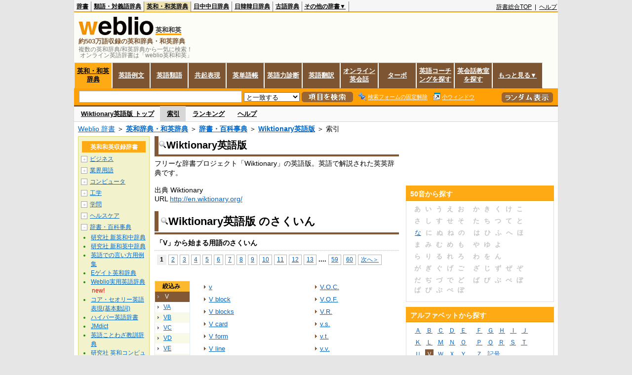

--- FILE ---
content_type: text/html;charset=UTF-8
request_url: https://ejje.weblio.jp/category/dictionary/enwik/v
body_size: 17020
content:
<!DOCTYPE HTML PUBLIC "-//W3C//DTD HTML 4.01 Transitional//EN">
<html lang="ja">
<head>
    <meta http-equiv="Content-Type" content="text/html; charset=UTF-8">

<script type="text/javascript" src="https://cdn.weblio.jp/e7/script/include/lib/jquery.min-1.4.4.js?tst=2026011613"
        charset="UTF-8"></script>
<script type="text/javascript" src="//ajax.googleapis.com/ajax/libs/jqueryui/1.8.24/jquery-ui.min.js"
        charset="UTF-8"></script>
<!-- DataLayer -->
<script>
    
    dataLayer = [{
        
        'member':'non-member',
        'splitTest': 'B'
    }];
</script>
<!-- /DataLayer -->
<!-- Start Google Tag Manager -->
<script>
    (function(w,d,s,l,i) {
        w[l]=w[l]||[];
        w[l].push({'gtm.start':new Date().getTime(),event:'gtm.js'});
        var f=d.getElementsByTagName(s)[0],j=d.createElement(s),dl=l!='dataLayer'?'&l='+l:'';
        j.async=true;
        j.src='//www.googletagmanager.com/gtm.js?id='+i+dl;
        f.parentNode.insertBefore(j,f);
    })(window,document,'script','dataLayer','GTM-WCM52W');
</script>
<!-- End Google Tag Manager -->
<script>
  

// define Monetization Provider
class CustomMonetizationProvider {
    async initialize(initializeParams) {
        return {initializeSuccess: true, apiVersionInUse: "1.0.0", signInMonetizationPortalSupported: false};
    }
    async getUserEntitlementState() {
        return googlefc.monetization.UserEntitlementStateEnum.ENTITLED_NO;
    }
    async monetize(monetizeParams) {
        window.location.href = 'https://uwl.weblio.jp/ps/';
    }
    async destroy(destructionParams) {
        console.log('Custom provider is no longer initialized.');
    }
}

// register Monetization Provider
window.googlefc = window.googlefc || {};
window.googlefc.monetization = window.googlefc.monetization || {};
window.googlefc.monetization.providerRegistry = window.googlefc.monetization.providerRegistry || new Map();
window.googlefc.monetization.providerRegistry.set('publisherCustom', new CustomMonetizationProvider());
</script>

<!-- DFP head -->
<script async='async' src='https://securepubads.g.doubleclick.net/tag/js/gpt.js'></script>
<script>
    var googletag = googletag || {};
    googletag.cmd = googletag.cmd || [];
</script>
<!-- /DFP head -->

<script>
    googletag.cmd.push(function () {
        
        googletag.defineSlot('/2211331/Weblio_PC_ejje_RightTop_336x280',
            [[320, 100], [300, 250], [336, 280]],
            'div-gpt-ad-1635315293934-0').addService(googletag.pubads());
        
        googletag.pubads().enableSingleRequest();
        googletag.enableServices();
    });
</script>
<script type="text/javascript">
(function($) {
var weblioAdsByGoogle = window.weblioAdsByGoogle = window.weblioAdsByGoogle || [];
$(function() {
  for (var i = 0; i < weblioAdsByGoogle.length; ++i) {
    (adsbygoogle = window.adsbygoogle || []).push(weblioAdsByGoogle[i]);
  }
});
})(jQuery);
</script>
<link rel="manifest" href="https://ejje.weblio.jp/manifest.json"/>
<link rel="icon" sizes="144x144" href="https://cdn.weblio.jp/e7/img/favicon/ejje.png"/>
<link rel="apple-touch-icon" href="https://cdn.weblio.jp/e7/img/favicon/ejje/safari/apple-touch-icon.png"/>
<meta name="msapplication-square70x70logo" content="https://cdn.weblio.jp/e7/img/favicon/ejje/ie/site-tile-70x70.png"/>
<meta name="msapplication-square150x150logo" content="https://cdn.weblio.jp/e7/img/favicon/ejje/ie/site-tile-150x150.png"/>
<meta name="msapplication-wide310x150logo" content="https://cdn.weblio.jp/e7/img/favicon/ejje/ie/site-tile-310x150.png"/>
<meta name="msapplication-square310x310logo" content="https://cdn.weblio.jp/e7/img/favicon/ejje/ie/site-tile-310x310.png"/>
<title>索引「V」 - Wiktionary英語版 - 辞書・百科事典 - Weblio英和和英</title>
<meta name="description" content="Wiktionary英語版の索引「V」。例えば、v、V block、V blocks、V card、V form、V line、V particle、V S L M、V sign、V speeds、などの用語があります。">
<meta name="keywords" content="Wiktionary英語版,辞書・百科事典,v,V block,V blocks,V card,V form,V line,V particle,V S L M,V sign,V speeds">
<link rel="stylesheet" type="text/css"
      href="https://cdn.weblio.jp/e7/css/ejje/word_list.css?sd=ejje&amp;tst=2026011613">
<!-- EJJE 重複URLの正規化 -->
<link rel="canonical" href="https://ejje.weblio.jp/category/dictionary/enwik/v">
<script type="text/javascript" src="https://cdn.weblio.jp/e7/script/word_list.js?tst=2026011613"
        charset="UTF-8"></script>
<script type="text/javascript" src="https://cdn.weblio.jp/e7/script/fix_form_box.js?tst=2026011613"
        charset="UTF-8"></script>
</head>
<body>
<!-- Start Google Tag Manager (noscript) -->
<noscript>
  <iframe src="//www.googletagmanager.com/ns.html?id=GTM-WCM52W" height="0" width="0" style="display:none;visibility:hidden"></iframe>
</noscript>
<!-- End Google Tag Manager (noscript) -->
<div ID=base>
    <div ID=layout>
        <a name="top"></a>
        <div ID=headMidashiEC><h1 title="複数の英和辞典/和英辞典から一気に検索！<br>&nbsp;オンライン英語辞書は「weblio英和和英」">複数の英和辞典/和英辞典から一気に検索！<br>&nbsp;オンライン英語辞書は「weblio英和和英」</h1></div>
<div ID=headBarE>
    <div ID=headBarL>
        <p>
    <a href="https://www.weblio.jp/" title="辞典・百科事典の検索サービス - Weblio辞書">辞書</a>
</p>
<p>
    <a href="https://thesaurus.weblio.jp/" title="類語辞典・シソーラス・対義語 - Weblio辞書">類語・対義語辞典</a>
</p>
<p class=headBarSelE>
    <a href="https://ejje.weblio.jp/" title="英和辞典・和英辞典 - Weblio辞書">英和・和英辞典</a>
</p>
<p>
    <a href="https://cjjc.weblio.jp/" title="中国語辞書 - Weblio日中中日辞典">日中中日辞典</a>
</p>
<p>
    <a href="https://kjjk.weblio.jp/" title="韓国語辞書 - Weblio日韓韓日辞典">日韓韓日辞典</a>
</p>
<p>
    <a href="https://kobun.weblio.jp/" title="古文辞書 - Weblio古語辞典">古語辞典</a>
</p>
<ul 
        ID=NaviNoPulDwn
        onmouseout="showGlobalNaviOtherLinks();"
        onmouseover="showGlobalNaviOtherLinks();">
    <li ID=NaviNoPulDwnLi>その他の辞書▼
        <ul ID=NaviNoPulDwnLiUl>
            <li class=NaviNoPulDwnLiUlLi>
                <a href="https://fjjf.weblio.jp/" title="フランス語辞書 - Weblioフランス語辞典">フランス語辞典</a></li>
            </li>
            <li class=NaviNoPulDwnLiUlLi>
                <a href="https://njjn.weblio.jp/" title="インドネシア語辞書 - Weblioインドネシア語辞典">インドネシア語辞典</a>
            </li>
            <li class=NaviNoPulDwnLiUlLi>
                <a href="https://tjjt.weblio.jp/" title="タイ語辞書 - Weblioタイ語辞典">タイ語辞典</a>
            </li>
            <li class=NaviNoPulDwnLiUlLi>
                <a href="https://vjjv.weblio.jp/" title="ベトナム語辞書 - Weblioベトナム語辞典">ベトナム語辞典</a>
            </li>
            </ul>
    </li>
</ul>
</div>
    <div ID=headBarR>
        <span class=headBarRLg>
            <span id=hdUsrInfoJS title="ログイン"></span></span>
        <a href="https://www.weblio.jp/"
           title="辞典・百科事典の検索サービス - Weblio辞書">辞書総合TOP</a>
        
        &nbsp;|&nbsp;
        <a href="https://help.weblio.jp/ejje" title="ヘルプ">ヘルプ</a>
        </div>
    <b class=clr></b>
</div>


<table ID=logoBar summary="検索ボックスのテーブル">
<tr>
<td ID=logoBarL>
<div ID=logoBarLB>
<a href="https://ejje.weblio.jp/" title="英和辞典・和英辞典 - Weblio辞書"><img src="https://cdn.weblio.jp/e7/img/icons/logoE_LMD.png" alt="英和辞典・和英辞典 - Weblio辞書" height="37px" width="152px"></a>
<span class=logoBarLEj>英和和英</span><div ID=logoBarTE>約503万語収録の英和辞典・和英辞典
</div>
    </div>
</td>
<td ID=logoBarR>
</td>
</tr>
</table>
<form action="https://ejje.weblio.jp/content_find" method="get" name="f">
<div ID=formBoxWrp>
<p class="formBoxESel">
<a href="https://ejje.weblio.jp/" title="英和・和英辞典">英和・和英辞典</a>
</p>
<p onclick="ht(this, 'https://ejje.weblio.jp/sentence/content/');" class="formBoxENo">
<a onclick="return cu(this, 'https://ejje.weblio.jp/sentence/content/')" href="https://ejje.weblio.jp/sentence/" title="英語例文">英語例文</a></p>
<p onclick="ht(this, 'https://ejje.weblio.jp/english-thesaurus/content/');" class="formBoxENo">
<a onclick="return cu(this, 'https://ejje.weblio.jp/english-thesaurus/content/')" href="https://ejje.weblio.jp/english-thesaurus/" title="英語類語">英語類語</a></p>
<p onclick="ht(this, 'https://ejje.weblio.jp/concordance/content/');" class="formBoxENo">
<a onclick="return cu(this, 'https://ejje.weblio.jp/concordance/content/')" href="https://ejje.weblio.jp/concordance/" title="共起表現">共起表現</a></p>
<p class="formBoxENo">
<a href="https://uwl.weblio.jp/" title="英単語帳">英単語帳</a>
</p>
<p class="formBoxENo">
<a href="https://uwl.weblio.jp/vocab-index" title="英語力診断">英語力診断</a>
</p>
<p class="formBoxENo">
<a href="https://translate.weblio.jp/" title="英語翻訳">英語翻訳</a>
</p>
<p class="formBoxENo">
<a href="https://eikaiwa.weblio.jp/" title="オンライン英会話">オンライン英会話</a>
</p>
<p onclick="ht(this, 'https://ejje.weblio.jp/turbo/');" class="formBoxENo">
<a onclick="return cu(this, 'https://ejje.weblio.jp/turbo/')" href="https://ejje.weblio.jp/turbo/" title="英和・和英辞典">ターボ</a></p>
<p onclick="ht(this, 'https://ejje.weblio.jp/content');" class="formBoxENo">
<a onclick="return cu(this, 'https://ejje.weblio.jp/content')" href="https://eikaiwa.weblio.jp/ninja-eikaiwa/" title="英語コーチングを探す">英語コーチングを探す</a></p>
<p onclick="ht(this, 'https://ejje.weblio.jp/content');" class="formBoxENo">
<a onclick="return cu(this, 'https://ejje.weblio.jp/content')" href="https://all-eikaiwa.com/" title="英会話教室を探す">英会話教室を探す</a></p>
<ul ID=formBoxENoPulDwn onclick="showEjjeGlobalNaviOtherLinks()">
<li ID=formBoxENoPulDwnLi>もっと見る▼
<ul ID=formBoxENoPulDwnLiUl>
<li class=formBoxENoPulDwnLiUlLi><a href="https://ejje.weblio.jp/template/" title="英語テンプレート">英語テンプレート</a></li>
<li class=formBoxENoPulDwnLiUlLi><a href="https://eikaiwa.weblio.jp/column/" title="Weblio英会話コラム">英会話コラム</a></li>
</ul>
</li>
</ul>
<br class=clr>
<div ID=formBoxCntE>
<div ID=formBoxL>
<table class=formBoxIWrp>
<tr>
<td><input maxlength="2048" type="text" name="query" class=formBoxITxt></td>
<td><span class="combo_txt_clr formBoxIClIcnNon">&nbsp;</span></td>
</tr>
</table>
<select name="searchType" class=formSelect>
<option value="exact">と一致する</option>
<option value="prefix">で始まる</option>
<option value="contains">を含む</option>
<option value="suffix">で終わる</option>
<option value="text">を解説文に含む</option>
</select>
<input type="image" src="https://cdn.weblio.jp/e7/img/icons/EjjeSchUp.png" value="項目を検索" onMouseOver="this.src='https://cdn.weblio.jp/e7/img/icons/EjjeSchDn.png';" onMouseOut="this.src='https://cdn.weblio.jp/e7/img/icons/EjjeSchUp.png';" class=formButton>
<span class=formBoxLEBtnFxWrp><img src="https://cdn.weblio.jp/e7/img/icons/iconEjjeFxFmOn.png" alt="" class=formBoxLEFxFmBtn><b class=formBoxLEFxFmTxt></b></span>
<span class=formBoxLEBtnSmWinWrp onclick="return formBoxSmWin('https://ejje.weblio.jp/small/')"><img src="https://cdn.weblio.jp/e7/img/icons/iconEjjeSmWin.png" alt="" class=formBoxLEFxFmBtn><b class=formBoxLESmWinTxt>小ウィンドウ</b></span>
</div>
<div ID=formBoxR>
<input type="image" src="https://cdn.weblio.jp/e7/img/icons/srcRdE.png" name="random-select" value="ランダム表示" onMouseOver="this.src='https://cdn.weblio.jp/e7/img/icons/srcRdHiE.png';" onMouseOut="this.src='https://cdn.weblio.jp/e7/img/icons/srcRdE.png';" class=formBoxRd>
</div>
<br class=clr>
</div>
</div>
</form>
<form action="https://ejje.weblio.jp/content_find" method="get" name="fhfx">
<input type="hidden" name="fixFmFocusType" value="">
<div ID=formFixBoxWrp>
<div ID=formFixBoxB>
<div ID=formFixBoxCntE>
<div ID=formFixBoxL>
<table class=formBoxIWrp>
<tr>
<td><input maxlength="2048" type="text" name="query" class=formBoxITxt></td>
<td><span class="combo_txt_clr formBoxIClIcnNon">&nbsp;</span></td>
</tr>
</table>
<select name="searchType" class=formSelect>
<option value="exact">と一致する</option>
<option value="prefix">で始まる</option>
<option value="contains">を含む</option>
<option value="suffix">で終わる</option>
<option value="text">を解説文に含む</option>
</select>
<input type="image" src="https://cdn.weblio.jp/e7/img/icons/EjjeSchUp.png" value="項目を検索" onMouseOver="this.src='https://cdn.weblio.jp/e7/img/icons/EjjeSchDn.png';" onMouseOut="this.src='https://cdn.weblio.jp/e7/img/icons/EjjeSchUp.png';" class=formButton>
<span class=formBoxLEBtnFxWrp><img src="https://cdn.weblio.jp/e7/img/icons/iconEjjeFxFmOn.png" alt="" class=formBoxLEFxFmBtn><b class=formBoxLEFxFmTxt></b></span>
<span class=formBoxLEBtnSmWinWrp onclick="return formBoxSmWin('https://ejje.weblio.jp/small/')"><img src="https://cdn.weblio.jp/e7/img/icons/iconEjjeSmWin.png" alt="" class=formBoxLEFxFmBtn><b class=formBoxLESmWinTxt>小ウィンドウ</b></span>
</div>
<div ID=formFixBoxR>
<input type="image" src="https://cdn.weblio.jp/e7/img/icons/srcRdE.png" name="random-select" value="ランダム表示" onMouseOver="this.src='https://cdn.weblio.jp/e7/img/icons/srcRdHiE.png';" onMouseOut="this.src='https://cdn.weblio.jp/e7/img/icons/srcRdE.png';" class=formBoxRd>
</div>
<br class=clr>
</div>
<br class=clr>
</div>
</div>
</form>

<script type="text/javascript"><!--
$(document).ready(function(){

});

//--></script>
<div ID=headBoxCmk>
</div>
<!-- メニュー開始 -->
<div ID=menu>
<div ID=menuWrap><!--[if IE]><div ID=menuWrapIE><![endif]--><div class=menuOff><a href="https://ejje.weblio.jp/cat/dictionary/enwik">Wiktionary英語版 トップ</a></div><div class=menuOn><a href="https://ejje.weblio.jp/category/dictionary/enwik/a" class=selectedMenu>索引</a></div><div class=menuOff><a href="https://ejje.weblio.jp/ranking/dictionary/enwik">ランキング</a></div><div class=menuOff><a href="https://ejje.weblio.jp/tips/guide/help/">ヘルプ</a></div><br class=clr>
<!--[if IE]></div><![endif]--></div></div>
<!-- /メニュー終了 -->
<div ID=topic><a href="https://www.weblio.jp/" title="辞典・百科事典の検索サービス - Weblio辞書">Weblio 辞書</a> ＞ <b><a href="https://ejje.weblio.jp/" title="英和辞典・和英辞典">英和辞典・和英辞典</a></b> ＞ <b><a href="https://ejje.weblio.jp/cat/dictionary" title="辞書・百科事典">辞書・百科事典</a></b> ＞ <b><a href="https://ejje.weblio.jp/cat/dictionary/enwik" title="Wiktionary英語版">Wiktionary英語版</a></b> ＞ 索引</div>

        <!-- コンテンツ開始 -->
        <div ID=wrapper>

            <!-- メイン開始 -->
            <div ID=main>

                <!-- メインナビ開始 -->
                <div class=mainBoxH>
<h2><img src="https://cdn.weblio.jp/e7/img/IconMagnif.png" alt="">Wiktionary英語版</h2>
</div>
<div class=mainBoxB>
<table ID=introLgDict>
<tr>
<td>
フリーな辞書プロジェクト「Wiktionary」の英語版。英語で解説された英英辞典です。<br><br>
出典 Wiktionary<br>
URL <a href="https://www.weblio.jp/redirect?dictCode=ENWIK&amp;url=http%3A%2F%2Fen.wiktionary.org%2F" title="">http://en.wiktionary.org/</a>
</td>
</tr>
</table>

</div>
<!-- メインナビ終了 -->

                <div class=mainBoxH>
                            <table>
                                <tr>
                                    <td class=mainBoxHTL><h2><img
                                            src="https://cdn.weblio.jp/e7/img/IconMagnif.png"
                                            alt="">Wiktionary英語版 のさくいん</h2></td>
                                    <td class=mainBoxHTR></td>
                                </tr>
                            </table>
                        </div>
                        <div class=mainBoxB>
                            <p class=kashira>
                                「V」から始まる用語のさくいん
                            </p>
                            <div class=CtgryPg>
                                <!--[if !IE]>--><span class=CtgryPgNIE><!--<![endif]-->
<span class=TargetPage>1</span>
<a href="https://ejje.weblio.jp/category/dictionary/enwik/v/2">2</a>
<a href="https://ejje.weblio.jp/category/dictionary/enwik/v/3">3</a>
<a href="https://ejje.weblio.jp/category/dictionary/enwik/v/4">4</a>
<a href="https://ejje.weblio.jp/category/dictionary/enwik/v/5">5</a>
<a href="https://ejje.weblio.jp/category/dictionary/enwik/v/6">6</a>
<a href="https://ejje.weblio.jp/category/dictionary/enwik/v/7">7</a>
<a href="https://ejje.weblio.jp/category/dictionary/enwik/v/8">8</a>
<a href="https://ejje.weblio.jp/category/dictionary/enwik/v/9">9</a>
<a href="https://ejje.weblio.jp/category/dictionary/enwik/v/10">10</a>
<a href="https://ejje.weblio.jp/category/dictionary/enwik/v/11">11</a>
<a href="https://ejje.weblio.jp/category/dictionary/enwik/v/12">12</a>
<a href="https://ejje.weblio.jp/category/dictionary/enwik/v/13">13</a>
<span class=tripleDot>...</span>.
<a href="https://ejje.weblio.jp/category/dictionary/enwik/v/59">59</a>
<a href="https://ejje.weblio.jp/category/dictionary/enwik/v/60">60</a>
<a href="https://ejje.weblio.jp/category/dictionary/enwik/v/2">次へ＞</a>
<!--[if !IE]>--></span><!--<![endif]-->
<br>
</div>
                            <br>
                            <div class=CtgryLink>
                                <ul ID="CtgryNimoji">
                                    <li ID="CtgryNimojiHead">絞込み</li>
                                    <li class=Target2Char><b class=TargetCharE>V</b></li>
<li class=CtgryNimojiTd0><a href="https://ejje.weblio.jp/category/dictionary/enwik/v-a">VA</a></li>
<li class=CtgryNimojiTd1><a href="https://ejje.weblio.jp/category/dictionary/enwik/v-b">VB</a></li>
<li class=CtgryNimojiTd0><a href="https://ejje.weblio.jp/category/dictionary/enwik/v-c">VC</a></li>
<li class=CtgryNimojiTd1><a href="https://ejje.weblio.jp/category/dictionary/enwik/v-d">VD</a></li>
<li class=CtgryNimojiTd0><a href="https://ejje.weblio.jp/category/dictionary/enwik/v-e">VE</a></li>
<li class=CtgryNimojiTd1><a href="https://ejje.weblio.jp/category/dictionary/enwik/v-f">VF</a></li>
<li class=CtgryNimojiTd0><a href="https://ejje.weblio.jp/category/dictionary/enwik/v-g">VG</a></li>
<li class=CtgryNimojiTd1><a href="https://ejje.weblio.jp/category/dictionary/enwik/v-h">VH</a></li>
<li class=CtgryNimojiTd0><a href="https://ejje.weblio.jp/category/dictionary/enwik/v-i">VI</a></li>
<li class=CtgryNimojiTd1><a href="https://ejje.weblio.jp/category/dictionary/enwik/v-j">VJ</a></li>
<li class=CtgryNimojiTd0><a href="https://ejje.weblio.jp/category/dictionary/enwik/v-k">VK</a></li>
<li class=CtgryNimojiTd1><a href="https://ejje.weblio.jp/category/dictionary/enwik/v-l">VL</a></li>
<li class=CtgryNimojiTd0><a href="https://ejje.weblio.jp/category/dictionary/enwik/v-m">VM</a></li>
<li class=CtgryNimojiTd1><a href="https://ejje.weblio.jp/category/dictionary/enwik/v-n">VN</a></li>
<li class=CtgryNimojiTd0><a href="https://ejje.weblio.jp/category/dictionary/enwik/v-o">VO</a></li>
<li class=CtgryNimojiTd1><a href="https://ejje.weblio.jp/category/dictionary/enwik/v-p">VP</a></li>
<li class=CtgryNimojiTd0><b class=NoEntry>VQ</b></li>
<li class=CtgryNimojiTd1><a href="https://ejje.weblio.jp/category/dictionary/enwik/v-r">VR</a></li>
<li class=CtgryNimojiTd0><a href="https://ejje.weblio.jp/category/dictionary/enwik/v-s">VS</a></li>
<li class=CtgryNimojiTd1><a href="https://ejje.weblio.jp/category/dictionary/enwik/v-t">VT</a></li>
<li class=CtgryNimojiTd0><a href="https://ejje.weblio.jp/category/dictionary/enwik/v-u">VU</a></li>
<li class=CtgryNimojiTd1><a href="https://ejje.weblio.jp/category/dictionary/enwik/v-v">VV</a></li>
<li class=CtgryNimojiTd0><a href="https://ejje.weblio.jp/category/dictionary/enwik/v-w">VW</a></li>
<li class=CtgryNimojiTd1><a href="https://ejje.weblio.jp/category/dictionary/enwik/v-x">VX</a></li>
<li class=CtgryNimojiTd0><a href="https://ejje.weblio.jp/category/dictionary/enwik/v-y">VY</a></li>
<li class=CtgryNimojiTd1><a href="https://ejje.weblio.jp/category/dictionary/enwik/v-z">VZ</a></li>
<li class=CtgryNimojiTd0><b class=NoEntry>V(50音)</b></li>
<li class=CtgryNimojiTd1><b class=NoEntry>V(タイ文字)</b></li>
<li class=CtgryNimojiTd0><b class=NoEntry>V(数字)</b></li>
<li class=CtgryNimojiTd1><a href="https://ejje.weblio.jp/category/dictionary/enwik/v-sign">V(記号)</a></li>
</ul>
                                <ul class=CtgryUlL>
<li><a href="https://ejje.weblio.jp/content/v" title="v" class=crosslink>v</a></li>
<li><a href="https://ejje.weblio.jp/content/V+block" title="V block" class=crosslink>V block</a></li>
<li><a href="https://ejje.weblio.jp/content/V+blocks" title="V blocks" class=crosslink>V blocks</a></li>
<li><a href="https://ejje.weblio.jp/content/V+card" title="V card" class=crosslink>V card</a></li>
<li><a href="https://ejje.weblio.jp/content/V+form" title="V form" class=crosslink>V form</a></li>
<li><a href="https://ejje.weblio.jp/content/V+line" title="V line" class=crosslink>V line</a></li>
<li><a href="https://ejje.weblio.jp/content/V+particle" title="V particle" class=crosslink>V particle</a></li>
<li><a href="https://ejje.weblio.jp/content/V+S+L+M" title="V S L M" class=crosslink>V S L M</a></li>
<li><a href="https://ejje.weblio.jp/content/V+sign" title="V sign" class=crosslink>V sign</a></li>
<li><a href="https://ejje.weblio.jp/content/V+speeds" title="V speeds" class=crosslink>V speeds</a></li>
<li><a href="https://ejje.weblio.jp/content/v%26" title="v&" class=crosslink>v&amp;</a></li>
<li><a href="https://ejje.weblio.jp/content/v%27s" title="v's" class=crosslink>v&#39;s</a></li>
<li><a href="https://ejje.weblio.jp/content/V*" title="V*" class=crosslink>V*</a></li>
<li><a href="https://ejje.weblio.jp/content/V-" title="V-" class=crosslink>V-</a></li>
<li><a href="https://ejje.weblio.jp/content/V-1" title="V-1" class=crosslink>V-1</a></li>
<li><a href="https://ejje.weblio.jp/content/V-2" title="V-2" class=crosslink>V-2</a></li>
<li><a href="https://ejje.weblio.jp/content/V-card" title="V-card" class=crosslink>V-card</a></li>
<li><a href="https://ejje.weblio.jp/content/v-chip" title="v-chip" class=crosslink>v-chip</a></li>
<li><a href="https://ejje.weblio.jp/content/V-code" title="V-code" class=crosslink>V-code</a></li>
<li><a href="https://ejje.weblio.jp/content/V-coding" title="V-coding" class=crosslink>V-coding</a></li>
<li><a href="https://ejje.weblio.jp/content/V-cut" title="V-cut" class=crosslink>V-cut</a></li>
<li><a href="https://ejje.weblio.jp/content/V-E" title="V-E" class=crosslink>V-E</a></li>
<li><a href="https://ejje.weblio.jp/content/v-fib" title="v-fib" class=crosslink>v-fib</a></li>
<li><a href="https://ejje.weblio.jp/content/V-form" title="V-form" class=crosslink>V-form</a></li>
<li><a href="https://ejje.weblio.jp/content/V-level" title="V-level" class=crosslink>V-level</a></li>
<li><a href="https://ejje.weblio.jp/content/V-line" title="V-line" class=crosslink>V-line</a></li>
<li><a href="https://ejje.weblio.jp/content/V-log" title="V-log" class=crosslink>V-log</a></li>
<li><a href="https://ejje.weblio.jp/content/V-neck" title="V-neck" class=crosslink>V-neck</a></li>
<li><a href="https://ejje.weblio.jp/content/v-ring" title="v-ring" class=crosslink>v-ring</a></li>
<li><a href="https://ejje.weblio.jp/content/V-shaped" title="V-shaped" class=crosslink>V-shaped</a></li>
<li><a href="https://ejje.weblio.jp/content/V-sign" title="V-sign" class=crosslink>V-sign</a></li>
<li><a href="https://ejje.weblio.jp/content/V-sync" title="V-sync" class=crosslink>V-sync</a></li>
<li><a href="https://ejje.weblio.jp/content/V." title="V." class=crosslink>V.</a></li>
<li><a href="https://ejje.weblio.jp/content/v.+a." title="v. a." class=crosslink>v. a.</a></li>
<li><a href="https://ejje.weblio.jp/content/V.+D." title="V. D." class=crosslink>V. D.</a></li>
<li><a href="https://ejje.weblio.jp/content/v.+g." title="v. g." class=crosslink>v. g.</a></li>
<li><a href="https://ejje.weblio.jp/content/v.+gr." title="v. gr." class=crosslink>v. gr.</a></li>
<li><a href="https://ejje.weblio.jp/content/V.+i." title="V. i." class=crosslink>V. i.</a></li>
<li><a href="https://ejje.weblio.jp/content/V.+R." title="V. R." class=crosslink>V. R.</a></li>
<li><a href="https://ejje.weblio.jp/content/V.A." title="V.A." class=crosslink>V.A.</a></li>
<li><a href="https://ejje.weblio.jp/content/V.C." title="V.C." class=crosslink>V.C.</a></li>
<li><a href="https://ejje.weblio.jp/content/V.D." title="V.D." class=crosslink>V.D.</a></li>
<li><a href="https://ejje.weblio.jp/content/v.g." title="v.g." class=crosslink>v.g.</a></li>
<li><a href="https://ejje.weblio.jp/content/v.gr." title="v.gr." class=crosslink>v.gr.</a></li>
<li><a href="https://ejje.weblio.jp/content/V.I." title="V.I." class=crosslink>V.I.</a></li>
<li><a href="https://ejje.weblio.jp/content/V.I.P." title="V.I.P." class=crosslink>V.I.P.</a></li>
<li><a href="https://ejje.weblio.jp/content/V.I.P.s" title="V.I.P.s" class=crosslink>V.I.P.s</a></li>
<li><a href="https://ejje.weblio.jp/content/V.J." title="V.J." class=crosslink>V.J.</a></li>
<li><a href="https://ejje.weblio.jp/content/v.l." title="v.l." class=crosslink>v.l.</a></li>
<li><a href="https://ejje.weblio.jp/content/V.M.D" title="V.M.D" class=crosslink>V.M.D</a></li>
</ul>
<ul class=CtgryUlR>
<li><a href="https://ejje.weblio.jp/content/V.O.C." title="V.O.C." class=crosslink>V.O.C.</a></li>
<li><a href="https://ejje.weblio.jp/content/V.O.F." title="V.O.F." class=crosslink>V.O.F.</a></li>
<li><a href="https://ejje.weblio.jp/content/V.R." title="V.R." class=crosslink>V.R.</a></li>
<li><a href="https://ejje.weblio.jp/content/v.s." title="v.s." class=crosslink>v.s.</a></li>
<li><a href="https://ejje.weblio.jp/content/v.t." title="v.t." class=crosslink>v.t.</a></li>
<li><a href="https://ejje.weblio.jp/content/v.v." title="v.v." class=crosslink>v.v.</a></li>
<li><a href="https://ejje.weblio.jp/content/v/r" title="v/r" class=crosslink>v/r</a></li>
<li><a href="https://ejje.weblio.jp/content/V/STOL" title="V/STOL" class=crosslink>V/STOL</a></li>
<li><a href="https://ejje.weblio.jp/content/v/v" title="v/v" class=crosslink>v/v</a></li>
<li><a href="https://ejje.weblio.jp/content/V1" title="V1" class=crosslink>V1</a></li>
<li><a href="https://ejje.weblio.jp/content/V2" title="V2" class=crosslink>V2</a></li>
<li><a href="https://ejje.weblio.jp/content/V2G" title="V2G" class=crosslink>V2G</a></li>
<li><a href="https://ejje.weblio.jp/content/V2V" title="V2V" class=crosslink>V2V</a></li>
<li><a href="https://ejje.weblio.jp/content/V2X" title="V2X" class=crosslink>V2X</a></li>
<li><a href="https://ejje.weblio.jp/content/V4" title="V4" class=crosslink>V4</a></li>
<li><a href="https://ejje.weblio.jp/content/V8" title="V8" class=crosslink>V8</a></li>
<li><a href="https://ejje.weblio.jp/content/V%CB%A2" title="Vˢ" class=crosslink>Vˢ</a></li>
<li><a href="https://ejje.weblio.jp/content/Va" title="Va" class=crosslink>Va</a></li>
<li><a href="https://ejje.weblio.jp/content/va+banque" title="va banque" class=crosslink>va banque</a></li>
<li><a href="https://ejje.weblio.jp/content/va-jay-jay" title="va-jay-jay" class=crosslink>va-jay-jay</a></li>
<li><a href="https://ejje.weblio.jp/content/Va." title="Va." class=crosslink>Va.</a></li>
<li><a href="https://ejje.weblio.jp/content/VAA" title="VAA" class=crosslink>VAA</a></li>
<li><a href="https://ejje.weblio.jp/content/Vaalbara" title="Vaalbara" class=crosslink>Vaalbara</a></li>
<li><a href="https://ejje.weblio.jp/content/vab" title="vab" class=crosslink>vab</a></li>
<li><a href="https://ejje.weblio.jp/content/vac" title="vac" class=crosslink>vac</a></li>
<li><a href="https://ejje.weblio.jp/content/vac+bed" title="vac bed" class=crosslink>vac bed</a></li>
<li><a href="https://ejje.weblio.jp/content/vac." title="vac." class=crosslink>vac.</a></li>
<li><a href="https://ejje.weblio.jp/content/Vaca" title="Vaca" class=crosslink>Vaca</a></li>
<li><a href="https://ejje.weblio.jp/content/vacance" title="vacance" class=crosslink>vacance</a></li>
<li><a href="https://ejje.weblio.jp/content/vacances" title="vacances" class=crosslink>vacances</a></li>
<li><a href="https://ejje.weblio.jp/content/vacancies" title="vacancies" class=crosslink>vacancies</a></li>
<li><a href="https://ejje.weblio.jp/content/vacancy" title="vacancy" class=crosslink>vacancy</a></li>
<li><a href="https://ejje.weblio.jp/content/vacans" title="vacans" class=crosslink>vacans</a></li>
<li><a href="https://ejje.weblio.jp/content/vacant" title="vacant" class=crosslink>vacant</a></li>
<li><a href="https://ejje.weblio.jp/content/vacant+lot" title="vacant lot" class=crosslink>vacant lot</a></li>
<li><a href="https://ejje.weblio.jp/content/vacant+lots" title="vacant lots" class=crosslink>vacant lots</a></li>
<li><a href="https://ejje.weblio.jp/content/vacantia" title="vacantia" class=crosslink>vacantia</a></li>
<li><a href="https://ejje.weblio.jp/content/vacantly" title="vacantly" class=crosslink>vacantly</a></li>
<li><a href="https://ejje.weblio.jp/content/vacat" title="vacat" class=crosslink>vacat</a></li>
<li><a href="https://ejje.weblio.jp/content/vacata" title="vacata" class=crosslink>vacata</a></li>
<li><a href="https://ejje.weblio.jp/content/vacate" title="vacate" class=crosslink>vacate</a></li>
<li><a href="https://ejje.weblio.jp/content/vacated" title="vacated" class=crosslink>vacated</a></li>
<li><a href="https://ejje.weblio.jp/content/vacates" title="vacates" class=crosslink>vacates</a></li>
<li><a href="https://ejje.weblio.jp/content/vacating" title="vacating" class=crosslink>vacating</a></li>
<li><a href="https://ejje.weblio.jp/content/vacatio" title="vacatio" class=crosslink>vacatio</a></li>
<li><a href="https://ejje.weblio.jp/content/vacation" title="vacation" class=crosslink>vacation</a></li>
<li><a href="https://ejje.weblio.jp/content/vacation+home" title="vacation home" class=crosslink>vacation home</a></li>
<li><a href="https://ejje.weblio.jp/content/vacationgoer" title="vacationgoer" class=crosslink>vacationgoer</a></li>
<li><a href="https://ejje.weblio.jp/content/vacationing" title="vacationing" class=crosslink>vacationing</a></li>
</ul>
</div>
                            <b class=CFT></b>
                            <br><br>
                            <div style="border:1px solid #b5b6b5;font-size:0.9em;line-height:1.32em;padding:10px;text-align:left;">

Weblioのさくいんはプログラムで自動的に生成されているため、一部不適切なさくいんの配置が含まれていることもあります。ご了承くださいませ。<a href="https://help.weblio.jp/feedback">お問い合わせ</a>。
</div><div class=CtgryPg>
<div class=CtgryPgDn>
<!--[if !IE]>--><span class=CtgryPgNIE><!--<![endif]-->
<span class=TargetPage>1</span>
<a href="https://ejje.weblio.jp/category/dictionary/enwik/v/2">2</a>
<a href="https://ejje.weblio.jp/category/dictionary/enwik/v/3">3</a>
<a href="https://ejje.weblio.jp/category/dictionary/enwik/v/4">4</a>
<a href="https://ejje.weblio.jp/category/dictionary/enwik/v/5">5</a>
<a href="https://ejje.weblio.jp/category/dictionary/enwik/v/6">6</a>
<a href="https://ejje.weblio.jp/category/dictionary/enwik/v/7">7</a>
<a href="https://ejje.weblio.jp/category/dictionary/enwik/v/8">8</a>
<a href="https://ejje.weblio.jp/category/dictionary/enwik/v/9">9</a>
<a href="https://ejje.weblio.jp/category/dictionary/enwik/v/10">10</a>
<a href="https://ejje.weblio.jp/category/dictionary/enwik/v/11">11</a>
<a href="https://ejje.weblio.jp/category/dictionary/enwik/v/12">12</a>
<a href="https://ejje.weblio.jp/category/dictionary/enwik/v/13">13</a>
<span class=tripleDot>...</span>.
<a href="https://ejje.weblio.jp/category/dictionary/enwik/v/59">59</a>
<a href="https://ejje.weblio.jp/category/dictionary/enwik/v/60">60</a>
<a href="https://ejje.weblio.jp/category/dictionary/enwik/v/2">次へ＞</a>
<!--[if !IE]>--></span><!--<![endif]-->
<br>
</div>
</div>
<div class=CtgryPgHr></div>
<div class=CtgryPg><div class=CtgryPgDn>
<!--[if !IE]>--><span class=CtgryPgNIE><!--<![endif]-->
<span class=CtgryPgTtl>もっと先のページを見る：</span>
<a href="https://ejje.weblio.jp/category/dictionary/enwik/v/10">10</a>
<a href="https://ejje.weblio.jp/category/dictionary/enwik/v/20">20</a>
<a href="https://ejje.weblio.jp/category/dictionary/enwik/v/30">30</a>
<a href="https://ejje.weblio.jp/category/dictionary/enwik/v/40">40</a>
<a href="https://ejje.weblio.jp/category/dictionary/enwik/v/50">50</a>
<a href="https://ejje.weblio.jp/category/dictionary/enwik/v/60">60</a>
<!--[if !IE]>--></span><!--<![endif]-->
</div></div>
<br>
</div>
                        <div class=mainBoxB>
<div class=wrpCmpCom>
<p><b>
同じカテゴリーのほかの辞書
</b></p>
</div>
<table class=otherCatBox>
<tr>
<td>
<ul class=RankBc>
<li><a href="https://www.weblio.jp/category/dictionary/jtnhj" title="日本語表現辞典">実用日本語表現辞典</a></li>
<li><a href="https://www.weblio.jp/category/dictionary/bngkt" title="文語活用形辞書">文語活用形辞書</a></li>
<li><a href="https://www.weblio.jp/category/dictionary/nndgj" title="難読語辞典">難読語辞典</a></li>
<li><a href="https://www.weblio.jp/category/dictionary/grikt" title="外来語の言い換え提案">外来語の言い換え提案</a></li>
<li><a href="https://www.weblio.jp/category/dictionary/gkjyj" title="外国人名の読み方">外国人名読み方字典</a></li>
<li><a href="https://www.weblio.jp/category/dictionary/nkbjj" title="歌舞伎・浄瑠璃外題">歌舞伎・浄瑠璃外題辞典</a></li>
<li><a href="https://www.weblio.jp/category/dictionary/nchmj" title="地名">地名辞典</a></li>
<li><a href="https://www.weblio.jp/category/dictionary/mjkbr" title="名字辞典">名字辞典</a></li>
<li><a href="https://www.weblio.jp/category/dictionary/wkpkm" title="ウィキペディア小見出し辞書">ウィキペディア小見出し辞書</a></li>
<li><a href="https://www.weblio.jp/category/dictionary/wnryj" title="Weblio日本語例文用例辞書">Weblio日本語例文用例辞書</a></li>
<li><a href="https://thesaurus.weblio.jp/category/wrugj" title="類語・言い換え辞書">Weblio類語・言い換え辞書</a></li>
<li><a href="https://ejje.weblio.jp/category/dictionary/kenej/a" title="英和辞典">研究社 新英和中辞典</a></li>
<li><a href="https://ejje.weblio.jp/category/dictionary/egtej/a" title="Eゲイト英和辞典">Eゲイト英和辞典</a></li>
<li><a href="https://ejje.weblio.jp/category/dictionary/hypej" title="ハイパー英語辞書">ハイパー英語辞書</a></li>
<li><a href="https://ejje.weblio.jp/category/dictionary/kejcy/a" title="英和コンピューター用語">研究社 英和コンピューター用語辞典</a></li>
<li><a href="https://ejje.weblio.jp/category/dictionary/gskke" title="外務省記者会見英語対訳">外務省記者会見英語対訳</a></li>
<li><a href="https://ejje.weblio.jp/category/dictionary/edrnt" title="日英対訳辞書">EDR日英対訳辞書</a></li>
<li><a href="https://ejje.weblio.jp/category/dictionary/jmned" title="JMnedict">JMnedict</a></li>
<li><a href="https://ejje.weblio.jp/category/dictionary/wkgje" title="記号和英辞書">Weblio記号和英辞書</a></li>
<li><a href="https://ejje.weblio.jp/category/dictionary/eidhg" title="英語イディオム表現辞典">英語イディオム表現辞典</a></li>
<li><a href="https://ejje.weblio.jp/category/dictionary/intsj" title="インターネットスラング辞典">インターネットスラング英和辞典</a></li>
<li><a href="https://ejje.weblio.jp/category/dictionary/stwdj" title="斎藤和英大辞典">斎藤和英大辞典</a></li>
<li><a href="https://ejje.weblio.jp/category/dictionary/jktke/a" title="人口統計学英英辞書">人口統計学英英辞書</a></li>
<li><a href="https://ejje.weblio.jp/category/dictionary/werbj" title="Weblio例文辞書">Weblio例文辞書</a></li>
<li><a href="https://cjjc.weblio.jp/category/edrct" title="日中対訳辞書">EDR日中対訳辞書</a></li>
<li><a href="https://cjjc.weblio.jp/category/wchnt" title="中日対訳">Weblio中日対訳辞書</a></li>
<li><a href="https://cjjc.weblio.jp/category/ttebc" title="Tatoeba中国語">Tatoeba中国語例文辞書</a></li>
<li><a href="https://njjn.weblio.jp/category/igngj" title="インドネシア語辞書">インドネシア語辞書</a></li>
<li><a href="https://vjjv.weblio.jp/category/vihyj" title="ベトナム語翻訳">ベトナム語翻訳辞書</a></li>
<li><a href="https://kobun.weblio.jp/category/gkzkj" title="学研全訳古語辞典">学研全訳古語辞典</a></li>

</ul>
</td>
<td>
<ul class=RankBc>
<li><a href="https://www.weblio.jp/category/dictionary/sgkdj" title="デジタル大辞泉">デジタル大辞泉</a></li>
<li><a href="https://www.weblio.jp/category/dictionary/tnhgj/oo" title="丁寧表現辞書">丁寧表現の辞書</a></li>
<li><a href="https://www.weblio.jp/category/dictionary/gnshk" title="原色大辞典">原色大辞典</a></li>
<li><a href="https://www.weblio.jp/category/dictionary/mngtr" title="物語事典">物語要素事典</a></li>
<li><a href="https://www.weblio.jp/category/dictionary/ingdj" title="隠語辞典">隠語大辞典</a></li>
<li><a href="https://www.weblio.jp/category/dictionary/nktmj" title="古典文学作品名">古典文学作品名辞典</a></li>
<li><a href="https://www.weblio.jp/category/dictionary/nekmj" title="駅名">駅名辞典</a></li>
<li><a href="https://www.weblio.jp/category/dictionary/jmnep" title="JMnedict">JMnedict</a></li>
<li><a href="https://www.weblio.jp/category/dictionary/jajcw" title="Wiktionary日本語版（日本語カテゴリ）">Wiktionary日本語版（日本語カテゴリ）</a></li>
<li><a href="https://thesaurus.weblio.jp/category/wjrjt" title="Weblio実用類語辞典">Weblio実用類語辞典</a></li>
<li><a href="https://www.weblio.jp/info/service/thesaurus.jsp#weblio_thesaurus" title="シソーラス">Weblioシソーラス</a></li>
<li><a href="https://ejje.weblio.jp/category/dictionary/kenje" title="和英辞典">研究社 新和英中辞典</a></li>
<li><a href="https://ejje.weblio.jp/category/dictionary/wejej" title="Weblio実用英語辞典">Weblio実用英語辞典</a></li>
<li><a href="https://ejje.weblio.jp/category/dictionary/jmdct" title="JMdict">JMdict</a></li>
<li><a href="https://ejje.weblio.jp/category/dictionary/rbehj" title="旅行・ビジネス英会話翻訳">旅行・ビジネス英会話翻訳</a></li>
<li><a href="https://ejje.weblio.jp/category/dictionary/tteba" title="Tatoeba">Tatoeba</a></li>
<li><a href="https://ejje.weblio.jp/category/dictionary/neens" title="日英・英日専門用語">日英・英日専門用語辞書</a></li>
<li><a href="https://ejje.weblio.jp/category/dictionary/idsmt/a" title="遺伝子名称">遺伝子名称シソーラス</a></li>
<li><a href="https://ejje.weblio.jp/category/dictionary/wwsej" title="和製英語辞書">Weblio和製英語辞書</a></li>
<li><a href="https://ejje.weblio.jp/category/dictionary/mlerj" title="メール英語例文辞書">メール英語例文辞書</a></li>
<li><a href="https://ejje.weblio.jp/category/dictionary/skslg" title="最強のスラング英会話">最強のスラング英会話</a></li>
<li><a href="https://ejje.weblio.jp/category/dictionary/wsmyg" title="専門用語対訳辞書">Weblio専門用語対訳辞書</a></li>
<li class=TargetExst>Wiktionary英語版</li>
<li><a href="https://cjjc.weblio.jp/category/cgkgj" title="中国語辞典">白水社 中国語辞典</a></li>
<li><a href="https://cjjc.weblio.jp/category/ncsmy" title="日中中日専門用語">日中中日専門用語辞典</a></li>
<li><a href="https://cjjc.weblio.jp/category/jawik/a" title="Wiktionary日本語版（中国語カテゴリ）">Wiktionary日本語版（中国語カテゴリ）</a></li>
<li><a href="https://kjjk.weblio.jp/category/knktj" title="韓国語単語">韓国語単語辞書</a></li>
<li><a href="https://njjn.weblio.jp/category/inghj" title="インドネシア語翻訳">インドネシア語翻訳辞書</a></li>
<li><a href="https://fjjf.weblio.jp/category/jfwik/a" title="Wiktionary日本語版（フランス語カテゴリ）">Wiktionary日本語版（フランス語カテゴリ）</a></li>

</ul>
</td>
<td>
<ul class=RankBc>
<li><a href="https://www.weblio.jp/category/dictionary/nhgkt" title="活用形辞書">日本語活用形辞書</a></li>
<li><a href="https://www.weblio.jp/category/dictionary/kncho" title="敬語辞典">宮内庁用語</a></li>
<li><a href="https://www.weblio.jp/category/dictionary/hyazi" title="標準案内用図記号">標準案内用図記号一覧</a></li>
<li><a href="https://www.weblio.jp/category/dictionary/alphk" title="アルファベット表記辞典">アルファベット表記辞典</a></li>
<li><a href="https://www.weblio.jp/category/dictionary/nkgmj" title="季語・季題">季語・季題辞典</a></li>
<li><a href="https://www.weblio.jp/category/dictionary/nkdmj" title="近代文学作品名">近代文学作品名辞典</a></li>
<li><a href="https://postal.weblio.jp/" title="住所・郵便番号">住所・郵便番号検索</a></li>
<li><a href="https://www.weblio.jp/category/dictionary/wkpja" title="百科事典">ウィキペディア</a></li>
<li><a href="https://www.weblio.jp/category/dictionary/knjjn" title="漢字辞典">漢字辞典</a></li>
<li><a href="https://thesaurus.weblio.jp/category/nwnts" title="日本語WordNet">日本語WordNet(類語)</a></li>
<li><a href="https://thesaurus.weblio.jp/category/wtght" title="対義語・反対語辞書">Weblio対義語・反対語辞書</a></li>
<li><a href="https://ejje.weblio.jp/category/dictionary/weiys" title="英語での言い方用例集">英語での言い方用例集</a></li>
<li><a href="https://ejje.weblio.jp/category/dictionary/ctbds/a" title="コア・セオリー英語表現(基本動詞)">コア・セオリー英語表現(基本動詞)</a></li>
<li><a href="https://ejje.weblio.jp/category/dictionary/ektwz" title="英語ことわざ辞典">英語ことわざ教訓辞典</a></li>
<li><a href="https://ejje.weblio.jp/category/dictionary/kckke" title="金融庁記者会見英語対訳">金融庁記者会見英語対訳</a></li>
<li><a href="https://ejje.weblio.jp/category/dictionary/nwnej" title="日本語WordNet">日本語WordNet(英和)</a></li>
<li><a href="https://ejje.weblio.jp/category/dictionary/nekym" title="日英固有名詞辞典">日英固有名詞辞典</a></li>
<li><a href="https://ejje.weblio.jp/category/dictionary/wejhs/a" title="派生語辞書">Weblio派生語辞書</a></li>
<li><a href="https://ejje.weblio.jp/category/dictionary/wehgj" title="英語表現辞典">Weblio英語表現辞典</a></li>
<li><a href="https://ejje.weblio.jp/category/dictionary/wegim" title="英語言い回し辞典">Weblio英語言い回し辞典</a></li>
<li><a href="https://ejje.weblio.jp/category/dictionary/bbsbe" title="場面別・シーン別英語表現辞典">場面別・シーン別英語表現辞典</a></li>
<li><a href="https://ejje.weblio.jp/category/dictionary/wejty" title="英和対訳">Weblio英和対訳辞書</a></li>
<li><a href="https://ejje.weblio.jp/category/dictionary/wkpen/a" title="百科事典">ウィキペディア英語版</a></li>
<li><a href="https://cjjc.weblio.jp/category/wechj" title="Weblio中国語翻訳">Weblio中国語翻訳辞書</a></li>
<li><a href="https://cjjc.weblio.jp/category/cesyj/a" title="中英英中専門用語">中英英中専門用語辞典</a></li>
<li><a href="https://cjjc.weblio.jp/category/zhwik/a" title="Wiktionary中国語版">Wiktionary中国語版</a></li>
<li><a href="https://kjjk.weblio.jp/category/knsyj" title="日韓韓日専門用語">韓日専門用語辞書</a></li>
<li><a href="https://tjjt.weblio.jp/category/nbtth" title="タイ語辞書">タイ語辞書</a></li>
<li><a href="https://fjjf.weblio.jp/category/wknft" title="Wikipediaフランス語版">Wikipediaフランス語版</a></li>

</ul>
</td>
</tr>
</table>
<br class=clr>
</div>
</div>
                    <!-- ナビ開始 -->
                    <div ID=navi>

                        <p class=treeBoxH>&nbsp;</p>
<div class=treeBoxCFold>
<h2 ID=treeBoxCBtnR>英和和英収録辞書</h2>
<p class=treeBoxCFoldLi><span class=pl onclick="return catRNewNav(this, 0);" id=catIcon0>＋</span>
<a href="https://ejje.weblio.jp/category/business" title="ビジネス">ビジネス</a>
</p>
<div id=treeBoxCat0 style="position:absolute; top:-140px; left:-140px; visibility:hidden; width:133px;">
<b><a href="https://ejje.weblio.jp/category/business/gkkry" title="外交関連用語集">外交関連用語集</a></b><b><a href="https://ejje.weblio.jp/category/business/ekzyj" title="英和経済用語辞典">英和経済用語辞典</a></b><b><a href="https://ejje.weblio.jp/category/business/kznhg" title="経済のにほんご">経済のにほんご</a></b><b><a href="https://ejje.weblio.jp/category/business/ifezs" title="英文財務諸表用語集">英文財務諸表用語集</a></b><b><a href="https://ejje.weblio.jp/category/business/jjrmw" title="人事労務和英辞典">人事労務和英辞典</a></b><b><a href="https://ejje.weblio.jp/category/business/esmhy" title="英和生命保険用語辞典">英和生命保険用語辞典</a></b><b><a href="https://ejje.weblio.jp/category/business/esskb" title="英和商品・サービス国際分類名">英和商品・サービス国際分類名</a></b><b><a href="https://ejje.weblio.jp/category/business/wnhsb" title="和英日本標準商品分類">和英日本標準商品分類</a></b>
</div>
<p class=treeBoxCFoldLi><span class=pl onclick="return catRNewNav(this, 1);" id=catIcon1>＋</span>
<a href="https://ejje.weblio.jp/category/occupation" title="業界用語">業界用語</a>
</p>
<div id=treeBoxCat1 style="position:absolute; top:-140px; left:-140px; visibility:hidden; width:133px;">
<b><a href="https://ejje.weblio.jp/category/occupation/kstye" title="警察用語英訳一覧">警察用語英訳一覧</a></b><b><a href="https://ejje.weblio.jp/category/occupation/wbrkg" title="和英防衛略語集">和英防衛略語集</a></b><b><a href="https://ejje.weblio.jp/category/occupation/wmcny" title="和英マシニング用語集">和英マシニング用語集</a></b><b><a href="https://ejje.weblio.jp/category/occupation/eitsk" title="英和ITS関連用語集">英和ITS関連用語集</a></b><b><a href="https://ejje.weblio.jp/category/occupation/skswj" title="作業環境測定和英辞典">作業環境測定和英辞典</a></b><b><a href="https://ejje.weblio.jp/category/occupation/rmsjy" title="ラムサール条約用語和英対訳集">ラムサール条約用語和英対訳集</a></b>
</div>
<p class=treeBoxCFoldLi><span class=pl onclick="return catRNewNav(this, 2);" id=catIcon2>＋</span>
<a href="https://ejje.weblio.jp/category/computer" title="コンピュータ">コンピュータ</a>
</p>
<div id=treeBoxCat2 style="position:absolute; top:-140px; left:-140px; visibility:hidden; width:133px;">
<b><a href="https://ejje.weblio.jp/category/computer/dnkds" title="電気・電子用語集">電気・電子用語集</a></b><b><a href="https://ejje.weblio.jp/category/computer/mcrsy" title="マイクロソフト用語集">マイクロソフト用語集</a></b><b><a href="https://ejje.weblio.jp/category/computer/cmpyg" title="コンピューター用語辞典">コンピューター用語辞典</a></b>
</div>
<p class=treeBoxCFoldLi><span class=pl onclick="return catRNewNav(this, 3);" id=catIcon3>＋</span>
<a href="https://ejje.weblio.jp/category/engineering" title="工学">工学</a>
</p>
<div id=treeBoxCat3 style="position:absolute; top:-140px; left:-140px; visibility:hidden; width:133px;">
<b><a href="https://ejje.weblio.jp/category/engineering/kggjr" title="科学技術論文動詞集">科学技術論文動詞集</a></b><b><a href="https://ejje.weblio.jp/category/engineering/kkkge" title="機械工学英和和英辞典">機械工学英和和英辞典</a></b><b><a href="https://ejje.weblio.jp/category/engineering/wujty" title="和英宇宙実験対訳用語集">和英宇宙実験対訳用語集</a></b><b><a href="https://ejje.weblio.jp/category/engineering/dnksg" title="電気制御英語辞典">電気制御英語辞典</a></b>
</div>
<p class=treeBoxCFoldLi><span class=pl onclick="return catRNewNav(this, 4);" id=catIcon4>＋</span>
<a href="https://ejje.weblio.jp/category/academic" title="学問">学問</a>
</p>
<div id=treeBoxCat4 style="position:absolute; top:-140px; left:-140px; visibility:hidden; width:133px;">
<b><a href="https://ejje.weblio.jp/category/academic/hrhdt" title="法令名翻訳データ">法令名翻訳データ</a></b><b><a href="https://ejje.weblio.jp/category/academic/hynht" title="法令用語日英標準対訳辞書">法令用語日英標準対訳辞書</a></b><b><a href="https://ejje.weblio.jp/category/academic/bkkse" title="部局課名・官職名英訳辞典">部局課名・官職名英訳辞典</a></b><b><a href="https://ejje.weblio.jp/category/academic/edknh" title="英和独禁法用語辞典">英和独禁法用語辞典</a></b><b><a href="https://ejje.weblio.jp/category/academic/gkjet" title="学術用語英和対訳集">学術用語英和対訳集</a></b><b><a href="https://ejje.weblio.jp/category/academic/jstkg" title="JST科学技術用語日英対訳辞書">JST科学技術用語日英対訳辞書</a></b><b><a href="https://ejje.weblio.jp/category/academic/egrkj" title="英語論文検索辞書">英語論文検索辞書</a></b><b><a href="https://ejje.weblio.jp/category/academic/ntggy" title="日英対訳言語学用語集">日英対訳言語学用語集</a></b><b><a href="https://ejje.weblio.jp/category/academic/erbtk" title="英語論文投稿用語集">英語論文投稿用語集</a></b><b><a href="https://ejje.weblio.jp/category/academic/wzgky" title="和英図学用語辞書">和英図学用語辞書</a></b><b><a href="https://ejje.weblio.jp/category/academic/egisy" title="英和GIS用語集">英和GIS用語集</a></b><b><a href="https://ejje.weblio.jp/category/academic/ebsiy" title="英和防災用語集">英和防災用語集</a></b><b><a href="https://ejje.weblio.jp/category/academic/itery" title="ITER（国際熱核融合実験炉）用語対訳辞書">ITER（国際熱核融合実験炉）用語対訳辞書</a></b><b><a href="https://ejje.weblio.jp/category/academic/dgpws" title="脱原発和英小辞典">脱原発和英小辞典</a></b><b><a href="https://ejje.weblio.jp/category/academic/wkyky" title="和英教育用語辞典">和英教育用語辞典</a></b>
</div>
<p class=treeBoxCFoldLi><span class=pl onclick="return catRNewNav(this, 5);" id=catIcon5>＋</span>
<a href="https://ejje.weblio.jp/category/healthcare" title="ヘルスケア">ヘルスケア</a>
</p>
<div id=treeBoxCat5 style="position:absolute; top:-140px; left:-140px; visibility:hidden; width:133px;">
<b><a href="https://ejje.weblio.jp/category/healthcare/pdqge" title="PDQ®がん用語辞書 英語版">PDQ®がん用語辞書 英語版</a></b><b><a href="https://ejje.weblio.jp/category/healthcare/prcry" title="プライマリ・ケア英和辞典">プライマリ・ケア英和辞典</a></b><b><a href="https://ejje.weblio.jp/category/healthcare/eigky" title="英和医学用語集">英和医学用語集</a></b><b><a href="https://ejje.weblio.jp/category/healthcare/ekbys" title="英和解剖学用語集">英和解剖学用語集</a></b><b><a href="https://ejje.weblio.jp/category/healthcare/ebrsk" title="英和病理所見用語集">英和病理所見用語集</a></b><b><a href="https://ejje.weblio.jp/category/healthcare/gnksy" title="眼科専門用語辞書">眼科専門用語辞書</a></b><b><a href="https://ejje.weblio.jp/category/healthcare/eknky" title="英和環境感染学用語集">英和環境感染学用語集</a></b><b><a href="https://ejje.weblio.jp/category/healthcare/esnrh" title="英和歯内療法用語集">英和歯内療法用語集</a></b><b><a href="https://ejje.weblio.jp/category/healthcare/ekscy/a" title="英和寄生虫学用語集">英和寄生虫学用語集</a></b><b><a href="https://ejje.weblio.jp/category/healthcare/sdsiy" title="集団災害医学用語">集団災害医学用語</a></b><b><a href="https://ejje.weblio.jp/category/healthcare/ejkdb" title="英和実験動物学用語集">英和実験動物学用語集</a></b><b><a href="https://ejje.weblio.jp/category/healthcare/liscj" title="ライフサイエンス辞書">ライフサイエンス辞書</a></b>
</div>
<p class=treeBoxCFoldLi><span class=pl onclick="return catRNewNav(this, 6, true);" id=catIcon6>－</span>
<a href="https://ejje.weblio.jp/category/dictionary" title="辞書・百科事典">辞書・百科事典</a>
</p>
<div id=treeBoxCat6 style="position:static; visibility:visible; width:133px;">
<b><a href="https://ejje.weblio.jp/category/dictionary/kenej/a" title="研究社 新英和中辞典">研究社 新英和中辞典</a></b><b><a href="https://ejje.weblio.jp/category/dictionary/kenje" title="研究社 新和英中辞典">研究社 新和英中辞典</a></b><b><a href="https://ejje.weblio.jp/category/dictionary/weiys" title="英語での言い方用例集">英語での言い方用例集</a></b><b><a href="https://ejje.weblio.jp/category/dictionary/egtej/a" title="Eゲイト英和辞典">Eゲイト英和辞典</a></b><b><a href="https://ejje.weblio.jp/category/dictionary/wejej" title="Weblio実用英語辞典">Weblio実用英語辞典</a><span style="color:red; padding-left:2px;">new!</span></b><b><a href="https://ejje.weblio.jp/category/dictionary/ctbds/a" title="コア・セオリー英語表現(基本動詞)">コア・セオリー英語表現(基本動詞)</a></b><b><a href="https://ejje.weblio.jp/category/dictionary/hypej" title="ハイパー英語辞書">ハイパー英語辞書</a></b><b><a href="https://ejje.weblio.jp/category/dictionary/jmdct" title="JMdict">JMdict</a></b><b><a href="https://ejje.weblio.jp/category/dictionary/ektwz" title="英語ことわざ教訓辞典">英語ことわざ教訓辞典</a></b><b><a href="https://ejje.weblio.jp/category/dictionary/kejcy/a" title="研究社 英和コンピューター用語辞典">研究社 英和コンピューター用語辞典</a></b><b><a href="https://ejje.weblio.jp/category/dictionary/rbehj" title="旅行・ビジネス英会話翻訳">旅行・ビジネス英会話翻訳</a></b><b><a href="https://ejje.weblio.jp/category/dictionary/kckke" title="金融庁記者会見英語対訳">金融庁記者会見英語対訳</a></b><b><a href="https://ejje.weblio.jp/category/dictionary/gskke" title="外務省記者会見英語対訳">外務省記者会見英語対訳</a></b><b><a href="https://ejje.weblio.jp/category/dictionary/tteba" title="Tatoeba">Tatoeba</a></b><b><a href="https://ejje.weblio.jp/category/dictionary/nwnej" title="日本語WordNet(英和)">日本語WordNet(英和)</a></b><b><a href="https://ejje.weblio.jp/category/dictionary/edrnt" title="EDR日英対訳辞書">EDR日英対訳辞書</a></b><b><a href="https://ejje.weblio.jp/category/dictionary/neens" title="日英・英日専門用語辞書">日英・英日専門用語辞書</a></b><b><a href="https://ejje.weblio.jp/category/dictionary/nekym" title="日英固有名詞辞典">日英固有名詞辞典</a></b><b><a href="https://ejje.weblio.jp/category/dictionary/jmned" title="JMnedict">JMnedict</a></b><b><a href="https://ejje.weblio.jp/category/dictionary/idsmt/a" title="遺伝子名称シソーラス">遺伝子名称シソーラス</a></b><b><a href="https://ejje.weblio.jp/category/dictionary/wejhs/a" title="Weblio派生語辞書">Weblio派生語辞書</a></b><b><a href="https://ejje.weblio.jp/category/dictionary/wkgje" title="Weblio記号和英辞書">Weblio記号和英辞書</a></b><b><a href="https://ejje.weblio.jp/category/dictionary/wwsej" title="Weblio和製英語辞書">Weblio和製英語辞書</a></b><b><a href="https://ejje.weblio.jp/category/dictionary/wehgj" title="Weblio英語表現辞典">Weblio英語表現辞典</a></b><b><a href="https://ejje.weblio.jp/category/dictionary/eidhg" title="英語イディオム表現辞典">英語イディオム表現辞典</a></b><b><a href="https://ejje.weblio.jp/category/dictionary/mlerj" title="メール英語例文辞書">メール英語例文辞書</a></b><b><a href="https://ejje.weblio.jp/category/dictionary/wegim" title="Weblio英語言い回し辞典">Weblio英語言い回し辞典</a></b><b><a href="https://ejje.weblio.jp/category/dictionary/intsj" title="インターネットスラング英和辞典">インターネットスラング英和辞典</a></b><b><a href="https://ejje.weblio.jp/category/dictionary/skslg" title="最強のスラング英会話">最強のスラング英会話</a></b><b><a href="https://ejje.weblio.jp/category/dictionary/bbsbe" title="場面別・シーン別英語表現辞典">場面別・シーン別英語表現辞典</a></b><b><a href="https://ejje.weblio.jp/category/dictionary/stwdj" title="斎藤和英大辞典">斎藤和英大辞典</a></b><b><a href="https://ejje.weblio.jp/category/dictionary/wsmyg" title="Weblio専門用語対訳辞書">Weblio専門用語対訳辞書</a></b><b><a href="https://ejje.weblio.jp/category/dictionary/wejty" title="Weblio英和対訳辞書">Weblio英和対訳辞書</a></b><b><a href="https://ejje.weblio.jp/category/dictionary/jktke/a" title="人口統計学英英辞書">人口統計学英英辞書</a></b><b><span class=txt>Wiktionary英語版</span></b><b><a href="https://ejje.weblio.jp/category/dictionary/wkpen/a" title="ウィキペディア英語版">ウィキペディア英語版</a></b><b><a href="https://ejje.weblio.jp/category/dictionary/werbj" title="Weblio例文辞書">Weblio例文辞書</a></b>
</div>
</div>

<div class=treeBoxHr></div>
<div class=treeBoxC>
<div ID=treeBoxCBtnO>最近追加された辞書</div>
<p class=treeBoxCP><span>▼</span><a href="https://thesaurus.weblio.jp/category/wjrjt">Weblio実用類語辞典</a></p>
<p class=treeBoxCP><span>▼</span><a href="https://ejje.weblio.jp/category/dictionary/wejej">Weblio実用英語辞典</a></p>
</div>
<div class=treeBoxHr></div>
<p class=treeBoxB>&nbsp;</p>
</div>
                    <!-- /ナビ終了 -->
                </div>

                <div ID=side>

<div id="div-gpt-ad-1635315293934-0" class=""  style="min-width: 300px; min-height: 100px;">
    <script>
            googletag.cmd.push(function () {
                googletag.display('div-gpt-ad-1635315293934-0');
            });
        </script>
    </div>
<div class=sideBoxWLHE>
<p>50音から探す</p>
</div>
<div class=sideBoxWLB>
<div class=sideWordList>
<span class=kanaAlphaE>
<b class=NoEntry>あ</b><b class=NoEntry>い</b><b class=NoEntry>う</b><b class=NoEntry>え</b><b class=NoEntry>お</b>
&nbsp;
<b class=NoEntry>か</b><b class=NoEntry>き</b><b class=NoEntry>く</b><b class=NoEntry>け</b><b class=NoEntry>こ</b><br>
<b class=NoEntry>さ</b><b class=NoEntry>し</b><b class=NoEntry>す</b><b class=NoEntry>せ</b><b class=NoEntry>そ</b>
&nbsp;
<b class=NoEntry>た</b><b class=NoEntry>ち</b><b class=NoEntry>つ</b><b class=NoEntry>て</b><b class=NoEntry>と</b><br>
<a href="https://ejje.weblio.jp/category/dictionary/enwik/na">な</a><b class=NoEntry>に</b><b class=NoEntry>ぬ</b><b class=NoEntry>ね</b><b class=NoEntry>の</b>
&nbsp;
<b class=NoEntry>は</b><b class=NoEntry>ひ</b><b class=NoEntry>ふ</b><b class=NoEntry>へ</b><b class=NoEntry>ほ</b><br>
<b class=NoEntry>ま</b><b class=NoEntry>み</b><b class=NoEntry>む</b><b class=NoEntry>め</b><b class=NoEntry>も</b>
&nbsp;
<b class=NoEntry>や</b><b class=NoEntry>ゆ</b><b class=NoEntry>よ</b><br>
<b class=NoEntry>ら</b><b class=NoEntry>り</b><b class=NoEntry>る</b><b class=NoEntry>れ</b><b class=NoEntry>ろ</b>
&nbsp;
<b class=NoEntry>わ</b><b class=NoEntry>を</b><b class=NoEntry>ん</b><br>
<b class=NoEntry>が</b><b class=NoEntry>ぎ</b><b class=NoEntry>ぐ</b><b class=NoEntry>げ</b><b class=NoEntry>ご</b>
&nbsp;
<b class=NoEntry>ざ</b><b class=NoEntry>じ</b><b class=NoEntry>ず</b><b class=NoEntry>ぜ</b><b class=NoEntry>ぞ</b><br>
<b class=NoEntry>だ</b><b class=NoEntry>ぢ</b><b class=NoEntry>づ</b><b class=NoEntry>で</b><b class=NoEntry>ど</b>
&nbsp;
<b class=NoEntry>ば</b><b class=NoEntry>び</b><b class=NoEntry>ぶ</b><b class=NoEntry>べ</b><b class=NoEntry>ぼ</b><br>
<b class=NoEntry>ぱ</b><b class=NoEntry>ぴ</b><b class=NoEntry>ぷ</b><b class=NoEntry>ぺ</b><b class=NoEntry>ぽ</b></span>
</div>
</div>
<div class=sideBoxWLHE>
<p>アルファベットから探す</p>
</div>
<div class=sideBoxWLB>
<div class=sideSakuin>
<span class=kanaAlphaE>
<a href="https://ejje.weblio.jp/category/dictionary/enwik/a">Ａ</a><a href="https://ejje.weblio.jp/category/dictionary/enwik/b">Ｂ</a><a href="https://ejje.weblio.jp/category/dictionary/enwik/c">Ｃ</a><a href="https://ejje.weblio.jp/category/dictionary/enwik/d">Ｄ</a><a href="https://ejje.weblio.jp/category/dictionary/enwik/e">Ｅ</a>
&nbsp;
<a href="https://ejje.weblio.jp/category/dictionary/enwik/f">Ｆ</a><a href="https://ejje.weblio.jp/category/dictionary/enwik/g">Ｇ</a><a href="https://ejje.weblio.jp/category/dictionary/enwik/h">Ｈ</a><a href="https://ejje.weblio.jp/category/dictionary/enwik/i">Ｉ</a><a href="https://ejje.weblio.jp/category/dictionary/enwik/j">Ｊ</a><br>
<a href="https://ejje.weblio.jp/category/dictionary/enwik/k">Ｋ</a><a href="https://ejje.weblio.jp/category/dictionary/enwik/l">Ｌ</a><a href="https://ejje.weblio.jp/category/dictionary/enwik/m">Ｍ</a><a href="https://ejje.weblio.jp/category/dictionary/enwik/n">Ｎ</a><a href="https://ejje.weblio.jp/category/dictionary/enwik/o">Ｏ</a>
&nbsp;
<a href="https://ejje.weblio.jp/category/dictionary/enwik/p">Ｐ</a><a href="https://ejje.weblio.jp/category/dictionary/enwik/q">Ｑ</a><a href="https://ejje.weblio.jp/category/dictionary/enwik/r">Ｒ</a><a href="https://ejje.weblio.jp/category/dictionary/enwik/s">Ｓ</a><a href="https://ejje.weblio.jp/category/dictionary/enwik/t">Ｔ</a><br>
<a href="https://ejje.weblio.jp/category/dictionary/enwik/u">Ｕ</a><b class=TargetCharE>Ｖ</b><a href="https://ejje.weblio.jp/category/dictionary/enwik/w">Ｗ</a><a href="https://ejje.weblio.jp/category/dictionary/enwik/x">Ｘ</a><a href="https://ejje.weblio.jp/category/dictionary/enwik/y">Ｙ</a>
&nbsp;
<a href="https://ejje.weblio.jp/category/dictionary/enwik/z">Ｚ</a><a href="https://ejje.weblio.jp/category/dictionary/enwik/sign">記号</a><br>
<a href="https://ejje.weblio.jp/category/dictionary/enwik/1">１</a><a href="https://ejje.weblio.jp/category/dictionary/enwik/2">２</a><a href="https://ejje.weblio.jp/category/dictionary/enwik/3">３</a><a href="https://ejje.weblio.jp/category/dictionary/enwik/4">４</a><a href="https://ejje.weblio.jp/category/dictionary/enwik/5">５</a>
&nbsp;
<a href="https://ejje.weblio.jp/category/dictionary/enwik/6">６</a><a href="https://ejje.weblio.jp/category/dictionary/enwik/7">７</a><a href="https://ejje.weblio.jp/category/dictionary/enwik/8">８</a><a href="https://ejje.weblio.jp/category/dictionary/enwik/9">９</a><a href="https://ejje.weblio.jp/category/dictionary/enwik/0">０</a></span>
</div>
</div>
<div id=sideRankBoxE>
<p ID=rankHE><span>Wiktionary英語版の検索ランキング</span></p>
<!--[if IE]><div ID=sideRankBoxIE><![endif]-->
<div style="position:relative;">
<div id=rankBox0 style="width:298px;">
<p onclick="htBS(this)" class=rankOpE><span>▼</span>1～10</p>
<p onclick="htBS(this)" class=rankClE><a href="#" onclick="return seltab(1);"><span>▼</span>11～20</a></p>
<p onclick="htBS(this)" class=rankClE><a href="#" onclick="return seltab(2);"><span>▼</span>21～30</a></p>
<br class=clr>
<table class=rankWrpE summary="ランキングのテーブル">
<tr class=rankDkE><td class=RankBsSg>1</td><td class=sideRankU></td><td><a href="https://ejje.weblio.jp/content/reboot?erl=true" title="reboot" rel="nofollow">reboot</a></td></tr><tr class=rankLt><td class=RankBsSg>2</td><td class=sideRankU></td><td><a href="https://ejje.weblio.jp/content/tender?erl=true" title="tender" rel="nofollow">tender</a></td></tr><tr class=rankDkE><td class=RankBsSg>3</td><td class=sideRankU></td><td><a href="https://ejje.weblio.jp/content/spring?erl=true" title="spring" rel="nofollow">spring</a></td></tr><tr class=rankLt><td class=RankBsSg>4</td><td class=sideRankU></td><td><a href="https://ejje.weblio.jp/content/almost?erl=true" title="almost" rel="nofollow">almost</a></td></tr><tr class=rankDkE><td class=RankBsSg>5</td><td class=sideRankU></td><td><a href="https://ejje.weblio.jp/content/miss?erl=true" title="miss" rel="nofollow">miss</a></td></tr><tr class=rankLt><td class=RankBsSg>6</td><td class=sideRankU></td><td><a href="https://ejje.weblio.jp/content/sumac?erl=true" title="sumac" rel="nofollow">sumac</a></td></tr><tr class=rankDkE><td class=RankBsSg>7</td><td class=sideRankU></td><td><a href="https://ejje.weblio.jp/content/write?erl=true" title="write" rel="nofollow">write</a></td></tr><tr class=rankLt><td class=RankBsSg>8</td><td class=sideRankU></td><td><a href="https://ejje.weblio.jp/content/wrote?erl=true" title="wrote" rel="nofollow">wrote</a></td></tr><tr class=rankDkE><td class=RankBsSg>9</td><td class=sideRankU></td><td><a href="https://ejje.weblio.jp/content/while?erl=true" title="while" rel="nofollow">while</a></td></tr><tr class=rankLt><td class=RankBsMl>10</td><td class=sideRankU></td><td><a href="https://ejje.weblio.jp/content/leave?erl=true" title="leave" rel="nofollow">leave</a></td></tr>
</table>
<div class=rankMr><a href="https://ejje.weblio.jp/ranking/dictionary/enwik">&gt;&gt;もっとランキングを見る</a></div>
</div>
<div id=rankBox1 style="position:absolute; top:-300; left:-300; visibility:hidden; width:298px;">
<p onclick="htBS(this)" class=rankClE><a href="#" onclick="return seltab(0);"><span>▼</span>1～10</a></p>
<p onclick="htBS(this)" class=rankOpE><span>▼</span>11～20</p>
<p onclick="htBS(this)" class=rankClE><a href="#" onclick="return seltab(2);"><span>▼</span>21～30</a></p>
<br class=clr>
<table class=rankWrpE summary="ランキングのテーブル">
<tr class=rankDkE><td class=RankBsMl>11</td><td class=sideRankU></td><td><a href="https://ejje.weblio.jp/content/present?erl=true" title="present" rel="nofollow">present</a></td></tr><tr class=rankLt><td class=RankBsMl>12</td><td class=sideRankU></td><td><a href="https://ejje.weblio.jp/content/work?erl=true" title="work" rel="nofollow">work</a></td></tr><tr class=rankDkE><td class=RankBsMl>13</td><td class=sideRankU></td><td><a href="https://ejje.weblio.jp/content/even?erl=true" title="even" rel="nofollow">even</a></td></tr><tr class=rankLt><td class=RankBsMl>14</td><td class=sideRankU></td><td><a href="https://ejje.weblio.jp/content/take?erl=true" title="take" rel="nofollow">take</a></td></tr><tr class=rankDkE><td class=RankBsMl>15</td><td class=sideRankU></td><td><a href="https://ejje.weblio.jp/content/through?erl=true" title="through" rel="nofollow">through</a></td></tr><tr class=rankLt><td class=RankBsMl>16</td><td class=sideRankU></td><td><a href="https://ejje.weblio.jp/content/available?erl=true" title="available" rel="nofollow">available</a></td></tr><tr class=rankDkE><td class=RankBsMl>17</td><td class=sideRankU></td><td><a href="https://ejje.weblio.jp/content/meet?erl=true" title="meet" rel="nofollow">meet</a></td></tr><tr class=rankLt><td class=RankBsMl>18</td><td class=sideRankU></td><td><a href="https://ejje.weblio.jp/content/writing?erl=true" title="writing" rel="nofollow">writing</a></td></tr><tr class=rankDkE><td class=RankBsMl>19</td><td class=sideRankU></td><td><a href="https://ejje.weblio.jp/content/still?erl=true" title="still" rel="nofollow">still</a></td></tr><tr class=rankLt><td class=RankBsMl>20</td><td class=sideRankU></td><td><a href="https://ejje.weblio.jp/content/something?erl=true" title="something" rel="nofollow">something</a></td></tr>
</table>
<div class=rankMr><a href="https://ejje.weblio.jp/ranking/dictionary/enwik">&gt;&gt;もっとランキングを見る</a></div>
</div>
<div id=rankBox2 style="position:absolute; top:-300; left:-300; visibility:hidden; width:298px;">
<p onclick="htBS(this)" class=rankClE><a href="#" onclick="return seltab(0);"><span>▼</span>1～10</a></p>
<p onclick="htBS(this)" class=rankClE><a href="#" onclick="return seltab(1);"><span>▼</span>11～20</a></p>
<p onclick="htBS(this)" class=rankOpE><span>▼</span>21～30</p>
<br class=clr>
<table class=rankWrpE summary="ランキングのテーブル">
<tr class=rankDkE><td class=RankBsMl>21</td><td class=sideRankU></td><td><a href="https://ejje.weblio.jp/content/expect?erl=true" title="expect" rel="nofollow">expect</a></td></tr><tr class=rankLt><td class=RankBsMl>22</td><td class=sideRankU></td><td><a href="https://ejje.weblio.jp/content/certain?erl=true" title="certain" rel="nofollow">certain</a></td></tr><tr class=rankDkE><td class=RankBsMl>23</td><td class=sideRankU></td><td><a href="https://ejje.weblio.jp/content/thought?erl=true" title="thought" rel="nofollow">thought</a></td></tr><tr class=rankLt><td class=RankBsMl>24</td><td class=sideRankU></td><td><a href="https://ejje.weblio.jp/content/address?erl=true" title="address" rel="nofollow">address</a></td></tr><tr class=rankDkE><td class=RankBsMl>25</td><td class=sideRankU></td><td><a href="https://ejje.weblio.jp/content/also?erl=true" title="also" rel="nofollow">also</a></td></tr><tr class=rankLt><td class=RankBsMl>26</td><td class=sideRankU></td><td><a href="https://ejje.weblio.jp/content/feature?erl=true" title="feature" rel="nofollow">feature</a></td></tr><tr class=rankDkE><td class=RankBsMl>27</td><td class=sideRankU></td><td><a href="https://ejje.weblio.jp/content/appreciate?erl=true" title="appreciate" rel="nofollow">appreciate</a></td></tr><tr class=rankLt><td class=RankBsMl>28</td><td class=sideRankU></td><td><a href="https://ejje.weblio.jp/content/integrity?erl=true" title="integrity" rel="nofollow">integrity</a></td></tr><tr class=rankDkE><td class=RankBsMl>29</td><td class=sideRankU></td><td><a href="https://ejje.weblio.jp/content/hi?erl=true" title="hi" rel="nofollow">hi</a></td></tr><tr class=rankLt><td class=RankBsMl>30</td><td class=sideRankU></td><td><a href="https://ejje.weblio.jp/content/should?erl=true" title="should" rel="nofollow">should</a></td></tr>
</table>
<div class=rankMr><a href="https://ejje.weblio.jp/ranking/dictionary/enwik">&gt;&gt;もっとランキングを見る</a></div>
</div>
<!--[if IE]></div><![endif]-->
</div>
</div>
<div id=fdbkWrp>
    <p id=fdbkTtl>Weblioにご意見をお聞かせください</p>
    <p><a href="https://forms.gle/27NEFFXjMwj7rKuM8" target="_blank" rel="noopener noreferrer">Weblioへのご意見はこちら</a></p>
    <div class="helpFaqLinkWrp">
        <p class="helpFaqLink">※辞書についてのお問合せは、「<a href="https://help.weblio.jp/ejje/company/c_faq/c003">よくある質問</a>」もご参照ください。</p>
        <p class="helpFaqLink">※頂いたご意見への回答は行っておりません。<a href="https://help.weblio.jp/feedback">返信の必要なお問い合わせはこちら</a></p>
    </div>
</div>
</div>
<br class=clr>

                <div ID=foot>
    <p ID=footCat>
        <a href="https://www.weblio.jp/cat/business">ビジネス</a>｜<a href="https://www.weblio.jp/cat/occupation">業界用語</a>｜<a href="https://www.weblio.jp/cat/computer">コンピュータ</a>｜<a href="https://www.weblio.jp/cat/train">電車</a>｜<a href="https://www.weblio.jp/catt/automobile">自動車・バイク</a>｜<a href="https://www.weblio.jp/cat/ship">船</a>｜<a href="https://www.weblio.jp/cat/engineering">工学</a>｜<a href="https://www.weblio.jp/cat/architecture">建築・不動産</a>｜<a href="https://www.weblio.jp/cat/academic">学問</a><br><a href="https://www.weblio.jp/cat/culture">文化</a>｜<a href="https://www.weblio.jp/cat/life">生活</a>｜<a href="https://www.weblio.jp/cat/healthcare">ヘルスケア</a>｜<a href="https://www.weblio.jp/cat/hobby">趣味</a>｜<a href="https://www.weblio.jp/cat/sports">スポーツ</a>｜<a href="https://www.weblio.jp/cat/nature">生物</a>｜<a href="https://www.weblio.jp/cat/food">食品</a>｜<a href="https://www.weblio.jp/cat/people">人名</a>｜<a href="https://www.weblio.jp/cat/dialect">方言</a>｜<a href="https://www.weblio.jp/cat/dictionary">辞書・百科事典</a>
</p>
    <table ID=footBox summary="フッタリンクのテーブル">
        <tr>
            <td>
                <div class=footBoxH>
                    ご利用にあたって
                </div>
                <div class=footBoxB>
                    <p>
                        ・<a href="https://help.weblio.jp/www/jpdictionary/j_info/j_i_cdictionary/h0019">Weblio辞書とは</a>
                    </p>
                    <p>
                        ・<a href="https://help.weblio.jp/www/jpdictionary/j_guide/j_g_cdictionary/h0026">検索の仕方</a>
                    </p>
                    <p>・<a href="https://help.weblio.jp/www">ヘルプ</a></p>
                    <p>・<a href="https://www.weblio.jp/info/terms.jsp">利用規約</a></p>
                    <p>・<a href="https://gras-group.co.jp/privacy-policy/">プライバシーポリシー</a></p>
                    <p>・<a href="https://www.weblio.jp/info/sitemap.jsp">サイトマップ</a></p>
                    <p>・<a href="https://help.weblio.jp/www/company/c_info/h0259">クッキー・アクセスデータについて</a></p>
                </div>
            </td>
            <td>
                <div class=footBoxH>
                    便利な機能
                </div>
                <div class=footBoxB>
                    <p>・<a href="https://help.weblio.jp/ejje/company/c_info/h0004">ウェブリオのアプリ</a>
                    </p>
                    </div>
            </td>
            <td>
                <div class=footBoxH>
                    お問合せ・ご要望
                </div>
                <div class=footBoxB>
                    <p>・<a href="https://help.weblio.jp/feedback">お問い合わせ</a>
                    </p>
                </div>
            </td>
            <td>
                <div class=footBoxH>
                    会社概要
                </div>
                <div class=footBoxB>
                    <p>・<a href="https://gras-group.co.jp/">公式企業ページ</a></p>
                    <p>・<a href="https://gras-group.co.jp/company/"
                            title="会社情報">会社情報</a></p>
                    <p>・<a href="https://gras-group.co.jp/careers/"
                            title="採用情報">採用情報</a></p>
                </div>
            </td>
            <td>
                <div class=footBoxH>
                    ウェブリオのサービス
                </div>
                <div class=footBoxB>
                    <p>・<a href="https://www.weblio.jp/"
                            title="辞典・百科事典の検索サービス - Weblio辞書">Weblio 辞書</a></p>
                    <p>・<a href="https://thesaurus.weblio.jp/"
                            title="類語辞典・シソーラス・対義語 - Weblio辞書">類語・対義語辞典</a></p>
                    <p>・<a href="https://ejje.weblio.jp/"
                            title="英和辞典・和英辞典 - Weblio辞書">英和辞典・和英辞典</a></p>
                    <p>・<a href="https://translate.weblio.jp/"
                            title="Weblio 翻訳">Weblio翻訳</a></p>
                    <p>・<a href="https://eikaiwa.weblio.jp/"
                                title="オンライン英会話">オンライン英会話</a></p>
                    <p>・<a href="https://cjjc.weblio.jp/"
                            title="中国語辞書 - Weblio日中中日辞典">日中中日辞典</a></p>
                    <p>・<a href="https://kjjk.weblio.jp/"
                            title="韓国語辞書 - Weblio日韓韓日辞典">日韓韓日辞典</a></p>
                    <p>・<a href="https://fjjf.weblio.jp/"
                            title="フランス語辞書 - Weblioフランス語辞典">フランス語辞典</a></p>
                    <p>・<a href="https://njjn.weblio.jp/"
                            title="インドネシア語辞書 - Weblioインドネシア語辞典">インドネシア語辞典</a></p>
                    <p>・<a href="https://tjjt.weblio.jp/"
                            title="タイ語辞書 - Weblioタイ語辞典">タイ語辞典</a></p>
                    <p>・<a href="https://vjjv.weblio.jp/"
                            title="ベトナム語辞書 - Weblioベトナム語辞典">ベトナム語辞典</a></p>
                    <p>・<a href="https://kobun.weblio.jp/"
                            title="古文辞書 - Weblio古語辞典">古語辞典</a></p>
                    <p>・<a href="https://www.weblio.jp/media/"
                            title="キャリジェネ～生成AIスクール・AIスキルでキャリアアップ～">キャリジェネ～生成AIスクール・AIスキルでキャリアアップ～</a></p>
                    <p>・<a href="https://qa.weblio.jp/"
                                title="英語の質問箱">英語の質問箱</a></p>
                        <p>・<a href="https://eikaiwa.weblio.jp/ninja-eikaiwa/"
                                title="英語コーチング比較・口コミなら「忍者英会話」">英語コーチング比較・口コミなら「忍者英会話」</a></p>
                        <p>・<a href="https://all-eikaiwa.com/"
                                title="オンライン英会話比較・口コミなら「ALL英会話」">オンライン英会話比較・口コミなら「ALL英会話」</a></p>
                        <p>・<a href="https://eikaiwa.weblio.jp/school/"
                                title="学校向けオンライン英会話|中学・高校への学校導入支援">学校向けオンライン英会話|中学・高校への学校導入支援</a></p>
                        <p>・<a href="https://multiees.weblio.jp/"
                                title="Multiees | Translation in context - French, English">Multiees | Translation in context - French, English</a></p>
                        <p>・<a href="https://kodomoeigobu.co.jp/media/"
                                title="英会話カフェ - オンライン英会話や英会話教室を解説！みんなの英語学習サイト">英会話カフェ - オンライン英会話や英会話教室を解説！みんなの英語学習サイト</a></p>
                        <p>・<a href="https://ouchibu-navi.com/"
                                title="おうち部 | 不登校でも、持病があっても、人生なんとかなってます！">おうち部 | 不登校でも、持病があっても、人生なんとかなってます！</a></p>
                        <p>・<a href="https://englishhub.jp/"
                                title="おすすめ英会話・英語学習法の比較・ランキング- English Hub">おすすめ英会話・英語学習法の比較・ランキング- English Hub</a></p>
                    </div>
            </td>
        </tr>
    </table>
</div>

<p ID=footCr>&copy;2026&nbsp;GRAS Group, Inc.<a href="https://ejje.weblio.jp/index.rdf"
       title="RSS">RSS</a>
</p>
<script type="text/javascript">
    var cookieName = "1w_";
    var MAX_AGE = 60 * 60 * 24 * 7;
    if (false) {
        cookieName = cookieName + "turbo";
    } else if (true) {
        cookieName = cookieName + '';
    }
    if (cookieName.length > 3) {
        document.cookie = cookieName + '=1;path=' + '/' + ';max-age=' + MAX_AGE;
    }
</script>
<script type="text/javascript"
        src="https://cdn.weblio.jp/e7/script/include/free_or_premium_registration_cookie.js?tst=2026011613"></script>
<script>
    deleteFreeOrPremiumRegistrationCookie(false, 'conversion_free_reg03ee56fc5f60ec2332bef51eb777a36d', 'weblio.jp');
    deleteFreeOrPremiumRegistrationCookie(false, 'conversion_premium_reg03ee56fc5f60ec2332bef51eb777a36d', 'weblio.jp');
</script>


<span style="display:none;" id="memberState">non-member</span>
<div id="fb-root"></div>
    <script type="text/javascript">(function (d, s, id) {
        var js, fjs = d.getElementsByTagName(s)[0];
        if (d.getElementById(id)) return;
        js = d.createElement(s);
        js.id = id;
        js.src = "//connect.facebook.net/ja_JP/sdk.js#xfbml=1&version=v2.5";
        fjs.parentNode.insertBefore(js, fjs);
    }(document, 'script', 'facebook-jssdk'));
    </script>
</div>
        </div>
</body>
</html>


--- FILE ---
content_type: text/html; charset=utf-8
request_url: https://www.google.com/recaptcha/api2/aframe
body_size: 267
content:
<!DOCTYPE HTML><html><head><meta http-equiv="content-type" content="text/html; charset=UTF-8"></head><body><script nonce="iIBaQGgQMHhOmwJNNfIcbQ">/** Anti-fraud and anti-abuse applications only. See google.com/recaptcha */ try{var clients={'sodar':'https://pagead2.googlesyndication.com/pagead/sodar?'};window.addEventListener("message",function(a){try{if(a.source===window.parent){var b=JSON.parse(a.data);var c=clients[b['id']];if(c){var d=document.createElement('img');d.src=c+b['params']+'&rc='+(localStorage.getItem("rc::a")?sessionStorage.getItem("rc::b"):"");window.document.body.appendChild(d);sessionStorage.setItem("rc::e",parseInt(sessionStorage.getItem("rc::e")||0)+1);localStorage.setItem("rc::h",'1768763702090');}}}catch(b){}});window.parent.postMessage("_grecaptcha_ready", "*");}catch(b){}</script></body></html>

--- FILE ---
content_type: application/javascript; charset=utf-8
request_url: https://fundingchoicesmessages.google.com/f/AGSKWxVm-RCe6qnONR5EhFk8XXp-khB4xf6wmpTeNV0cXD1wFMTnAr6prE1eN4nqTU3n9FL8x2YL_W583J_vrbW2zt0f6GbmOMLxgZ8GfYg0JPHDdnBy7YqF0LayrkpYiAYXykHQUUYw9BAijwTrHlYASc2O8mYa78HBTQlf0B9blnL3GFApxtlQKCaZJFW8/_/popunder-_adgebraAds_/tmnadsense-/adsmedia_/ad-specs.
body_size: -1289
content:
window['4516b5d3-ad26-4842-aed0-da5701c2751f'] = true;